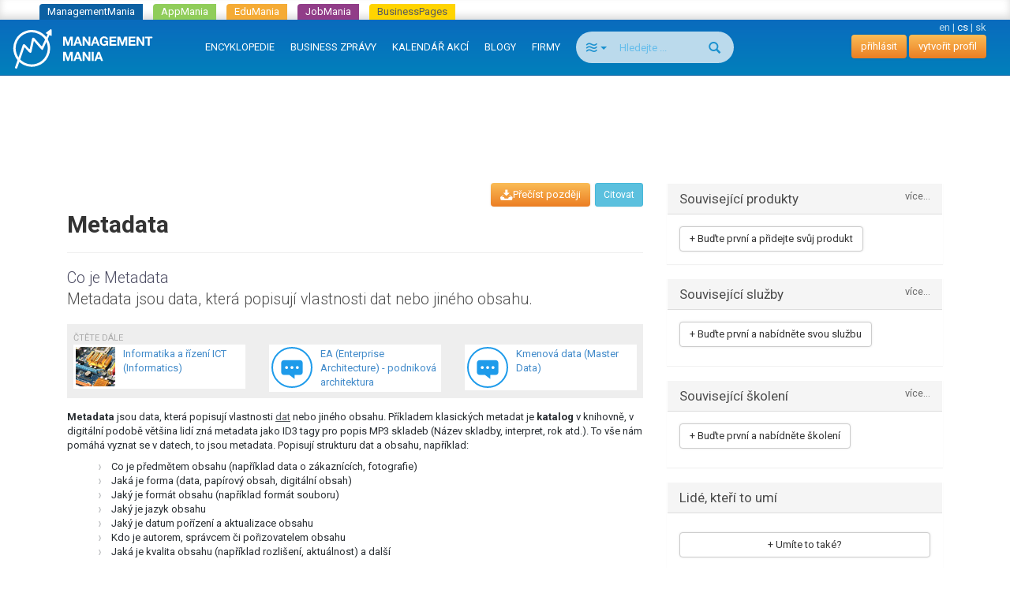

--- FILE ---
content_type: text/html; charset=utf-8
request_url: https://managementmania.com/cs/metadata
body_size: 10237
content:
<!DOCTYPE html>
<html lang='cs'>
<head>
<meta name="viewport" content="width=device-width, initial-scale=1.0, user-scalable=yes, target-densitydpi=device-dpi" id="viewPort" />
<!--[if lt IE 9]>
  <script src="http://css3-mediaqueries-js.googlecode.com/svn/trunk/css3-mediaqueries.js"></script>
<![endif]-->
<title>Metadata - ManagementMania.com</title>
<meta content="metadata, meta data" name="keywords" />
<meta content="Metadata jsou data, která popisují vlastnosti dat nebo jiného obsahu." name="description" />
<meta content='text/html;charset=utf-8' http-equiv='Content-Type'>
<meta content='JMQa_k5g3LLx4NzesHJYzg2P4ds' name='alexaVerifyID'>
<meta content='ManagementMania' name='author'>
<meta content='ALL,FOLLOW' name='robots'>
<link href='/cs/metadata' rel='canonical'>
<link href="/assets/public_bootstrap-7234aa6147850d50e6120b0808f69a64.css" media="screen" rel="stylesheet" type="text/css" />
<script data-main='/assets/delayed/public/main-498242ba6d0f8a2ccabfdaf8a5419704.js' src='/assets/public_bootstrap-5522d87fef205b1125174d4b663d3457.js' type='text/javascript'></script>
<link href="/cs/atom" rel="alternate" title="ATOM" type="application/atom+xml" />
<meta content="authenticity_token" name="csrf-param" />
<meta content="qf+wwhWmWUuTqmBF7IZxjrZDqeyjdWsV73JYGzQpx60=" name="csrf-token" />
<link href='/cs/specialized/stylesheets/concept/1334798872' media='screen' rel='stylesheet' type='text/css'>
<meta content='article' property='og:type'>
<meta content='https://managementmania.com/cs/metadata' property='og:url'>
<meta content='ManagementMania.com' property='og:site_name'>
<meta content='Metadata' property='og:title'>
<meta content='Metadata jsou data, která popisují vlastnosti dat nebo jiného obsahu.' property='og:description'>
<meta content='http://managementmania.com/assets/public/backlink_logo-109a4b6a56919c98eb99036b0759b053.png' property='og:image'>

<script type="application/ld+json">{"@context":"http://schema.org/","@type":"Article","headline":"Metadata","datePublished":"2014-03-30","dateModified":"2016-03-13","aggregateRating":{"@type":"AggregateRating","ratingValue":5.0,"bestRating":5,"worstRating":1,"ratingCount":3},"publisher":{"@type":"Organization","name":"ManagementMania.com","logo":{"@type":"ImageObject","url":"https://managementmania.com/managementmania-icon-60x60.png","height":60,"width":60}},"author":{"@type":"Person","name":"David Melichar"}}</script>
</head>
<body id='homepage-body'>

<div class="spinner-container">
  <div class="spinner">
    <div class="rect1"></div>
    <div class="rect2"></div>
    <div class="rect3"></div>
    <div class="rect4"></div>
    <div class="rect5"></div>
  </div>
</div>
<div class='app-tray mmania'>
<a href="https://managementmania.com/cs" class="mmania">ManagementMania</a>
<a href="https://apps.managementmania.com/cs" class="appmania">AppMania</a>
<a href="https://edu.managementmania.com/cs" class="edumania">EduMania</a>
<a href="https://managementmania.com/cs/job-market" class="jobmania">JobMania</a>
<a href="https://managementmania.com/cs/business-pages" class="bpages">BusinessPages</a>
</div>

<div class='navbar navbar-default navbar-inverse navbar-static-top'>
<div class='container-fluid'>
<div class='navbar-right pull-right personal-bar'>
<div class='main-language-selector'>
<a href="/en/metadata">en</a>
<span class='delimiter'>|</span>
<span>cs</span>
<span class='delimiter'>|</span>
<a href="/sk/metadata">sk</a>
</div>

<a href="/cs/public/login" class="btn btn-primary navbar-btn">přihlásit</a>
<a href="/cs/public/login/signup" class="btn btn-primary navbar-btn">vytvořit profil</a>
</div>
<div class='navbar-header'>
<a href="/cs" class="navbar-brand"><img alt="Mm_logo" class="hidden-sm hidden-xs" src="/assets/shared/mm_logo-dd572fe15774704827b4a1e13510366a.svg" />
<img alt="Mm_logo_symbol" class="symbol hidden-md hidden-lg" src="/assets/shared/mm_logo_symbol-10cf5db57c235a91c3aea39875179e39.svg" />
</a></div>
<div class='pull-right visible-xs'>
<form accept-charset="UTF-8" action="/cs/search" class="navbar-search" method="post"><div style="margin:0;padding:0;display:inline"><input name="utf8" type="hidden" value="&#x2713;" /><input name="authenticity_token" type="hidden" value="qf+wwhWmWUuTqmBF7IZxjrZDqeyjdWsV73JYGzQpx60=" /></div>
<div class='input-group'>
<div class='input-group-btn'>
<button class='btn btn-search navbar-btn dropdown-toggle' data-toggle='dropdown' type='button'>
<span class='selected-search-type icon icon-air'></span>
<span class='caret'></span>
</button>
<ul class='search-choices-list dropdown-menu'>
<li class='search-all' data-class_suffix='air' data-type='all'>
<a>
<span class='icon icon-air'></span>
Vše
</a>
</li>
<li class='search-knowledges' data-class_suffix='book-open' data-type='knowledges'>
<a>
<span class='icon icon-book-open'></span>
Znalosti
</a>
</li>
<li class='search-events' data-class_suffix='calendar' data-type='events'>
<a>
<span class='icon icon-calendar'></span>
Akce
</a>
</li>
<li class='search-people' data-class_suffix='users' data-type='people'>
<a>
<span class='icon icon-users'></span>
Lidé
</a>
</li>
<li class='search-jobs' data-class_suffix='briefcase' data-type='jobs'>
<a>
<span class='icon icon-briefcase'></span>
Zaměstnání
</a>
</li>
<li class='search-companies' data-class_suffix='shop' data-type='companies'>
<a>
<span class='icon icon-shop'></span>
Společnosti
</a>
</li>
<li class='search-subscription-items' data-class_suffix='text-document' data-type='subscription_items'>
<a>
<span class='icon icon-text-document'></span>
Produkty a služby
</a>
</li>
<li class='search-social-groups' data-class_suffix='users' data-type='social_groups'>
<a>
<span class='icon icon-users'></span>
Skupiny
</a>
</li>
<li class='search-books' data-class_suffix='book' data-type='books'>
<a>
<span class='icon icon-book'></span>
Knihy
</a>
</li>
</ul>
</div>
<input class="form-control search-input navbar-btn" id="search_text" name="search_text" placeholder="Hledejte ..." type="search" />
<div class='input-group-btn'>
<button class='btn btn-search btn-bigger spinned' type='submit'>
<span class='glyphicon glyphicon-search'></span>
</button>
</div>
</div>
<input class="search-type-input" id="search_type" name="search_type" type="hidden" value="all" />
</form>


</div>
<button class='navbar-toggle navbar-left pull-left' data-target='.navbar-responsive-collapse' data-toggle='collapse' type='button'>
<span class='icon-bar'></span>
<span class='icon-bar'></span>
<span class='icon-bar'></span>
</button>
<div class='navbar-collapse collapse navbar-responsive-collapse'>
<ul class='nav navbar-nav'>
<li>
<a href="/cs/knowledge">ENCYKLOPEDIE</a>
<div class='bubble hidden-xs hidden' data-bubble='knowledge' data-max='99'></div>
</li>
<li>
<a href="/cs/news">BUSINESS ZPRÁVY </a>
<div class='bubble hidden-xs hidden' data-bubble='news' data-max='99'></div>
</li>
<li>
<a href="/cs/events">KALENDÁŘ AKCÍ</a>
<div class='bubble hidden-xs hidden' data-bubble='events' data-max='12'></div>
</li>
<li>
<a href="/cs/blog">BLOGY</a>
<div class='bubble hidden-xs hidden' data-bubble='' data-max='12'></div>
</li>
<li>
<a href="/cs/companies/list/">FIRMY</a>
<div class='bubble hidden-xs hidden' data-bubble='' data-max='12'></div>
</li>
<li class='hidden-xs' style='margin-left: 10px'>
<form accept-charset="UTF-8" action="/cs/search" class="navbar-search" method="post"><div style="margin:0;padding:0;display:inline"><input name="utf8" type="hidden" value="&#x2713;" /><input name="authenticity_token" type="hidden" value="qf+wwhWmWUuTqmBF7IZxjrZDqeyjdWsV73JYGzQpx60=" /></div>
<div class='input-group'>
<div class='input-group-btn'>
<button class='btn btn-search navbar-btn dropdown-toggle' data-toggle='dropdown' type='button'>
<span class='selected-search-type icon icon-air'></span>
<span class='caret'></span>
</button>
<ul class='search-choices-list dropdown-menu'>
<li class='search-all' data-class_suffix='air' data-type='all'>
<a>
<span class='icon icon-air'></span>
Vše
</a>
</li>
<li class='search-knowledges' data-class_suffix='book-open' data-type='knowledges'>
<a>
<span class='icon icon-book-open'></span>
Znalosti
</a>
</li>
<li class='search-events' data-class_suffix='calendar' data-type='events'>
<a>
<span class='icon icon-calendar'></span>
Akce
</a>
</li>
<li class='search-people' data-class_suffix='users' data-type='people'>
<a>
<span class='icon icon-users'></span>
Lidé
</a>
</li>
<li class='search-jobs' data-class_suffix='briefcase' data-type='jobs'>
<a>
<span class='icon icon-briefcase'></span>
Zaměstnání
</a>
</li>
<li class='search-companies' data-class_suffix='shop' data-type='companies'>
<a>
<span class='icon icon-shop'></span>
Společnosti
</a>
</li>
<li class='search-subscription-items' data-class_suffix='text-document' data-type='subscription_items'>
<a>
<span class='icon icon-text-document'></span>
Produkty a služby
</a>
</li>
<li class='search-social-groups' data-class_suffix='users' data-type='social_groups'>
<a>
<span class='icon icon-users'></span>
Skupiny
</a>
</li>
<li class='search-books' data-class_suffix='book' data-type='books'>
<a>
<span class='icon icon-book'></span>
Knihy
</a>
</li>
</ul>
</div>
<input class="form-control search-input navbar-btn" id="search_text" name="search_text" placeholder="Hledejte ..." type="search" />
<div class='input-group-btn'>
<button class='btn btn-search btn-bigger spinned' type='submit'>
<span class='glyphicon glyphicon-search'></span>
</button>
</div>
</div>
<input class="search-type-input" id="search_type" name="search_type" type="hidden" value="all" />
</form>


</li>
</ul>
</div>
</div>
</div>
<!--
<div id='mobile-menu-toggler'>
<div class='bubble hidden' data-bubble='all' data-max='99'></div>
</div>
-->

<div class='container text-center'>
<div id='hot-news' style='margin-top: 5px'>
    <script async src="https://pagead2.googlesyndication.com/pagead/js/adsbygoogle.js"></script>
    <!-- mm_leaderboard -->
    <ins class="adsbygoogle"
         style="display:inline-block;width:728px;height:90px"
         data-ad-client="ca-pub-0457869049013610"
         data-ad-slot="3895989630"></ins>
    <script>
    (adsbygoogle = window.adsbygoogle || []).push({});
    </script>

</div>
</div>

<br>
<br>
<div class='container'>
<div class='col-md-8'>
<div class='the-content'>

<article>
<div class='article-page' lang='cs'>
<div class='concept template'>
<div class='main-article-button-container'>
<div class='pull-right'>
&nbsp;
<a href="/cs/cite/metadata" class="btn btn-info btn-sm modal-opener-link">Citovat</a>
</div>
<div class='actions pull-right' id='pocket-button'>
<a  class="modal-opener-link btn btn-primary" data-placement="bottom" data-toggle="tooltip" href="/cs/public/login_plain_xhr?return_to_url=%2Fcs%2Fmetadata&amp;signup=signup" onclick="$.ajax({ type: &#x27;POST&#x27;, url: &#x27;https://managementmania.com/cs/pocket/save/remote/ArticleTranslation/metadata&#x27;, data: null });" title="M-Pocket Vám jako přihlášenému uživateli umožňuje uložit si do svého profilu položky, které Vás zajimají, ale chcete si je projít později. Pro použití M-Pocket musíte být přihlášen v síti ManagementMania."><span class='icon-download'>Přečíst později</span></a>
</div>
</div>
<div class='page-header'>
<!-- .pull-right-# render "/public/shared/the_liker_top" -->
<div class='user-list-bar'></div>
<div class='clearfix'></div>
<h1>Metadata</h1>
</div>
<!--
-->
<div class='perex'>
<div class='head-of-perex'>
Co je 

Metadata
</div>
Metadata jsou data, která popisují vlastnosti dat nebo jiného obsahu.
</div>

<div class='other-articles-grey-box'>
<small class='text-muted' style='text-transform: uppercase'>Čtěte dále</small>
<div class='row'>
<div class='col-md-4 col-sm-6 col-xs-6 pull-left'>
<div class='connexe'>
<a href="/cs/informatika" class="media" title="Informatika a řízení ICT (Informatics)"><div class='pull-left'>
<img alt="Informatika a řízení ICT (Informatics)" class="media-object" src="/uploads/article_image/image/5554/thumb_informatika-a-rizeni-ict-informatics.jpg" title="Informatika a řízení ICT (Informatics)" />
</div>
<div class='media-body'>
Informatika a řízení ICT (Informatics)
</div>
</a>
</div>
</div>
<div class='col-md-4 col-sm-6 col-xs-6 pull-left'>
<div class='connexe'>
<a href="/cs/enterprise-architecture" class="media" title="EA (Enterprise Architecture) - podniková architektura"><div class='pull-left'>
<!-- /= image_tag 'public/article/no-image.png', :height => "60", :title => trans.title, :alt => '' -->
<div class='concept template'>
<div class='article-icon'></div>
</div>
</div>
<div class='media-body'>
EA (Enterprise Architecture) - podniková architektura
</div>
</a>
</div>
</div>
<div class='col-md-4 col-sm-6 col-xs-6 pull-left'>
<div class='connexe'>
<a href="/cs/kmenova-data-master-data" class="media" title="Kmenová data (Master Data)"><div class='pull-left'>
<!-- /= image_tag 'public/article/no-image.png', :height => "60", :title => trans.title, :alt => '' -->
<div class='concept template'>
<div class='article-icon'></div>
</div>
</div>
<div class='media-body'>
Kmenová data (Master Data)
</div>
</a>
</div>
</div>
</div>
</div>

<div class='article-content'>

<p><strong>Metadata</strong> jsou data, která popisují vlastnosti <a href="/cs/data" title="Data">dat</a> nebo jiného obsahu.  Příkladem klasických metadat je <strong>katalog</strong> v knihovně, v digitální podobě většina lidí zná metadata jako ID3 tagy pro popis MP3 skladeb (Název skladby, interpret, rok atd.). To vše nám pomáhá vyznat se v datech, to jsou metadata. Popisují strukturu dat a obsahu, například:  </p>

<ul>
  <li>Co je předmětem obsahu (například data o zákaznících, fotografie) </li>
  <li>Jaká je forma (data,  papírový obsah, digitální obsah)</li>
  <li>Jaký je formát obsahu (například formát souboru)</li>
  <li>Jaký je jazyk obsahu</li>
  <li>Jaký je datum pořízení a aktualizace obsahu</li>
  <li>Kdo je autorem, správcem či pořizovatelem obsahu</li>
  <li>Jaká je kvalita obsahu (například rozlišení, aktuálnost)
a další</li>
</ul>

<h2 id="k-emu-jsou-nm-metadata-v-praxi">K čemu jsou nám metadata v praxi?</h2>

<p>Význam metadat roste v době exploze digitálního obsahu. Pomáhají nejen při řízení databází, kde popisují jejich strukturu, vlastnosti či umístění, ale uživatelům pomáhají zlepšovat vyhledávání, orientaci, třídění  či pochopení. Pomáhají obsah dokumentovat a srozumitelně  uchovávat v průběhu času a data trvale a přenositelně z člověka na člověka využívat.  </p>

<p>Pomáhají nám v praxi vyznat se podnikovém obsahu a odpovídat na otázky typu: Kde je projektová dokumentace?  Kde máme informace o zákaznících?  Ve kterých aplikacích máme jaká data? Které údaje o dodavatelích jsou aktuální? Která verze smlouvy je poslední?</p>

<p>Pro správu metadat existují specializované nástroje a metadatový software. Aby mohly organizace nebo aplikace mezi sebou data měnit nebo sdílet,  je důležité, aby byly v souladu s normami a standardy metadat. Ty sjednocují strukturu, sémantiku i syntaxi metadat.  ještě více toto funguje pro data na <a href="/cs/www-world-wide-web" title="WWW (World Wide Web)">webu</a>, kde se díky využití metadat hovoří o tzv. <a href="/cs/semanticky-web" title="Sémantický web">sémantickém webu</a>.</p>


</div>
<div class='article-connexes article-content'>

</div>
<div class='article-connexes article-content'>
<p>Související pojmy a metody:</p><ul><li>CASE (Computer Aided System Engineering)</li>
<li>Datový formát</li>
<li><a href="/cs/datovy-sklad-data-warehouse">Datový sklad (Data Warehouse)</a></li>
<li><a href="/cs/dublin-core">Dublin Core</a></li>
<li><a href="/cs/enterprise-architecture">EA (Enterprise Architecture) - podniková architektura</a></li>
<li>Index</li>
<li><a href="/cs/kmenova-data-master-data">Kmenová data (Master Data)</a></li>
<li><a href="/cs/semanticky-web">Sémantický web</a></li>
<li>Sémantika (semantics)</li>
<li>Seznam norem a standardů metadat</li>
<li>SOAP (Simple Object Access Protocol)</li>
<li>Správa obsahu (Content Management)</li>
<li>Syntaxe</li>
</ul><p>Související odvětví / sektor:</p><ul><li>Katalog (Catalog)</li>
</ul><p>Související oblasti řízení:</p><ul><li><a href="/cs/informatika">Informatika a řízení ICT (Informatics)</a></li>
</ul>
<div class='col-md-4 suggest-article-connexes-box carousel' data-name='carousel-metadata' id='atc-carousel-box'>
<div class='close-link'>
<a href="#atc-carousel-box" onclick="$(this).parent().parent().hide(); store.set(&#x27;suggest_article_connexes_box&#x27;, false); return false"><span class='glyphicon glyphicon-remove'></span>
</a></div>
<div class='carousel-heading'>
<div class='h2'>
Čtěte dále
</div>
</div>
<div class='carousel-inner'>
<div class='item active' role='listbox'><div id='acid_1' class='article-connexe-row 1'><a href="/cs/informatika" class="media" title="Informatika a řízení ICT (Informatics)"><div class='pull-left'>
<img alt="Informatika a řízení ICT (Informatics)" class="media-object" src="/uploads/article_image/image/5554/thumb_informatika-a-rizeni-ict-informatics.jpg" title="Informatika a řízení ICT (Informatics)" />
</div>
<div class='media-body'>
Informatika a řízení ICT (Informatics)
</div>
</a></div><div id='acid_2' class='article-connexe-row 2'><a href="/cs/enterprise-architecture" class="media" title="EA (Enterprise Architecture) - podniková architektura"><div class='pull-left'>
<!-- /= image_tag 'public/article/no-image.png', :height => "60", :title => trans.title, :alt => '' -->
<div class='concept template'>
<div class='article-icon'></div>
</div>
</div>
<div class='media-body'>
EA (Enterprise Architecture) - podniková architektura
</div>
</a></div><div id='acid_3' class='article-connexe-row 3'><a href="/cs/kmenova-data-master-data" class="media" title="Kmenová data (Master Data)"><div class='pull-left'>
<!-- /= image_tag 'public/article/no-image.png', :height => "60", :title => trans.title, :alt => '' -->
<div class='concept template'>
<div class='article-icon'></div>
</div>
</div>
<div class='media-body'>
Kmenová data (Master Data)
</div>
</a></div></div><div class='item ' role='listbox'><div id='acid_4' class='article-connexe-row 1'><a href="/cs/dublin-core" class="media" title="Dublin Core"><div class='pull-left'>
<!-- /= image_tag 'public/article/no-image.png', :height => "60", :title => trans.title, :alt => '' -->
<div class='standard template'>
<div class='article-icon'></div>
</div>
</div>
<div class='media-body'>
Dublin Core
</div>
</a></div><div id='acid_5' class='article-connexe-row 2'><a href="/cs/semanticky-web" class="media" title="Sémantický web"><div class='pull-left'>
<img alt="Semantic web logo" class="media-object" src="/uploads/article_image/image/5399/thumb_semantic-web-logo.png" title="Sémantický web" />
</div>
<div class='media-body'>
Sémantický web
</div>
</a></div><div id='acid_6' class='article-connexe-row 3'><a href="/cs/datovy-sklad-data-warehouse" class="media" title="Datový sklad (Data Warehouse)"><div class='pull-left'>
<!-- /= image_tag 'public/article/no-image.png', :height => "60", :title => trans.title, :alt => '' -->
<div class='software template'>
<div class='article-icon'></div>
</div>
</div>
<div class='media-body'>
Datový sklad (Data Warehouse)
</div>
</a></div></div><div class='item ' role='listbox'><div id='acid_7' class='article-connexe-row 1'>Seznam norem a standardů metadat
</div><div id='acid_8' class='article-connexe-row 2'>Datový formát
</div><div id='acid_9' class='article-connexe-row 3'>Sémantika (semantics)
</div></div><div class='item ' role='listbox'><div id='acid_10' class='article-connexe-row 1'>Syntaxe
</div><div id='acid_11' class='article-connexe-row 2'>Katalog (Catalog)
</div><div id='acid_12' class='article-connexe-row 3'>SOAP (Simple Object Access Protocol)
</div></div><div class='item ' role='listbox'><div id='acid_13' class='article-connexe-row 1'>CASE (Computer Aided System Engineering)
</div><div id='acid_14' class='article-connexe-row 2'>Index
</div><div id='acid_15' class='article-connexe-row 3'>Správa obsahu (Content Management)
</div></div>
</div>
<a class='left carousel-control' data-slide='prev' href='#atc-carousel-box' role='button'>
<span aria-hidden='true' class='glyphicon glyphicon-chevron-left'></span>
<span class='sr-only'>
předchozí
</span>
</a>
<a class='right carousel-control' data-slide='next' href='#atc-carousel-box' role='button'>
<span aria-hidden='true' class='glyphicon glyphicon-chevron-right'></span>
<span class='sr-only'>
další
</span>
</a>
</div>

</div>

<div class='rating'><div class='mm-article rating-container' id='rating_article_translations_16385'>
<strong>Pomohl Vám tento článek?</strong>
<div class='btn-toolbar'>
<form accept-charset="UTF-8" action="/cs/metadata/rate/up" class="rateable-btn-form" data-remote="true" method="post"><div style="margin:0;padding:0;display:inline"><input name="utf8" type="hidden" value="&#x2713;" /><input name="authenticity_token" type="hidden" value="qf+wwhWmWUuTqmBF7IZxjrZDqeyjdWsV73JYGzQpx60=" /></div><input class="website-form-field" id="website" name="website" type="url" value="https://www.managementmania.com" /><input class="btn btn-default " method="POST" name="commit" remote="true" type="submit" value="Ano" /></form>

<form accept-charset="UTF-8" action="/cs/metadata/rate/down" class="rateable-btn-form" data-remote="true" method="post"><div style="margin:0;padding:0;display:inline"><input name="utf8" type="hidden" value="&#x2713;" /><input name="authenticity_token" type="hidden" value="qf+wwhWmWUuTqmBF7IZxjrZDqeyjdWsV73JYGzQpx60=" /></div><input class="website-form-field" id="website" name="website" type="url" value="https://www.managementmania.com" /><input class="btn btn-default " method="POST" name="commit" remote="true" type="submit" value="Ne" /></form>

</div>
<span>Hodnocení:</span>
<div class='stars' data-stars='5'>
<span class='star icon-star star-1' data-star-index='1'></span>
<span class='star icon-star star-2' data-star-index='2'></span>
<span class='star icon-star star-3' data-star-index='3'></span>
<span class='star icon-star star-4' data-star-index='4'></span>
<span class='star icon-star star-5' data-star-index='5'></span>

</div>
</div>
</div>
<div class='updated-at'>Poslední aktualizace: 13.03.2016</div>
<div class='actions'></div>
<!--
<div class='social-bar'>
<div class='the-liker'>
<div class='clear'></div>
</div>
</div>
-->
  


</div>
<hr id='discussion-under-article'>
<div class='article-comments row'>
<div class='col-sm-10 col-sm-offset-1'>
<h2>Komentáře</h2>
<div class='comment-list'>

</div>
<div class='comment-form'>
<hr>
<br>
<div class='text-muted text-center'>
<p>Do diskuze nelze přispívat, protože je uzamčená</p>
</div>
<br>

</div>
</div>
</div>

</div>
</article>


</div>
</div>
<div class='col-md-4'>


<!-- hided proactive box, because CTAs are directly in each box -->
<!-- = render "public/articles/article_proactive_box" -->

<div class="attached-panel panel panel-default "><div class="top-binder"></div><div class="bottom-binder"></div><div class="caption panel-heading"><div class="h4">Související produkty<a href="/cs/metadata/products" class="modal-opener-link pull-right small">více...</a></div></div><div class="attached-box panel-body"><div class='sidebar-list'>
<a  class="modal-opener-link modal-opener-link btn btn-default" href="/cs/public/login_plain_xhr?force_company=1&amp;return_to_modal=userAddOfferButton&amp;return_to_url=%2Fcs%2Fmetadata&amp;signup=signup&amp;vis=1" id="userAddOfferButton">+ Buďte první a přidejte svůj produkt</a>
</div>
</div></div>

<div class="attached-panel panel panel-default "><div class="top-binder"></div><div class="bottom-binder"></div><div class="caption panel-heading"><div class="h4">Související služby<a href="/cs/metadata/services" class="modal-opener-link pull-right small">více...</a></div></div><div class="attached-box panel-body" style="min-height: 70px"><a  class="modal-opener-link modal-opener-link btn btn-default" href="/cs/public/login_plain_xhr?force_company=1&amp;return_to_modal=userAddOfferButton&amp;return_to_url=%2Fcs%2Fmetadata&amp;signup=signup&amp;vis=1" id="userAddOfferButton">+ Buďte první a nabídněte svou službu</a>

</div></div>
<!-- -# get_trainings_minor = SubscriptionTraining.joins(subscription_item: :subscription_item_ad).where('advertisements.id is not null').limit(3) -->
<div class="attached-panel panel panel-default "><div class="top-binder"></div><div class="bottom-binder"></div><div class="caption panel-heading"><div class="h4">Související školení<a href="/cs/metadata/trainings" class="modal-opener-link pull-right small">více...</a></div></div><div class="attached-box panel-body" style="min-height: 70px"><div class='sidebar-list'>
<a  class="modal-opener-link modal-opener-link btn btn-default" href="/cs/public/login_plain_xhr?force_company=1&amp;return_to_modal=userAddOfferButton&amp;return_to_url=%2Fcs%2Fmetadata&amp;signup=signup&amp;vis=1" id="userAddOfferButton">+ Buďte první a nabídněte školení</a>
</div>

</div></div>

<div class="attached-panel panel panel-default "><div class="top-binder"></div><div class="bottom-binder"></div><div class="caption panel-heading"><div class="h4">Lidé, kteří to umí</div></div><div class="attached-box panel-body" style="min-height: 70px"><ul class='sidebar-list user-expirience-list media-list'>
</ul>
<div class='your-expirience'>
<a  class="modal-opener-link btn btn-default btn-block" href="/cs/public/login_plain_xhr?return_to_url=%2Fcs%2Fmetadata%3Forig%3Duser_expirience&amp;signup=signup">+ Umíte to také?</a>
</div>
</div></div>

<div class="detached-box "><div class='text-center'>
    <script type="text/javascript"><!--
    google_ad_client = "ca-pub-0457869049013610";
    /* mm_left_sidebar */
    google_ad_slot = "8967950439";
    google_ad_width = 200;
    google_ad_height = 200;
    //-->
    </script>
    <script type="text/javascript"
    src="https://pagead2.googlesyndication.com/pagead/show_ads.js">
    </script>

</div>
<br>
</div>
<div class='banners panel panel-default'>
<div class='panel-heading title'>REKLAMA</div>
<div class='panel-body'>
<a  class="modal-opener-link " href="/cs/public/login_plain_xhr?return_to_url=%2Fcs%2Fmetadata&amp;signup=signup">Vytvořit reklamu</a>
</div>
<div class='clear'></div>
<div class='deferred'></div>
</div>



</div>
</div>
</br>
<div class='footer'>
<div class='page'>
<div class='container-fluid'>
<div class='languages mobile-hidden'>
<div class='world'></div>
<div class='wrapper'>
<div class='title'>Přeložit Googlem</div>
<div id="google_translate_element">
</div>

<script>
function googleTranslateElementInit() {
  new google.translate.TranslateElement({
    pageLanguage: "cs",
    includedLanguages: 'en,bg,cs,fi,fr,nl,it,hu,de,no,pl,ro,ru,sk,sl,sr,es,sv,uk',
    layout: google.translate.TranslateElement.InlineLayout.SIMPLE
  }, 'google_translate_element');
}
</script>
  <script type="text/javascript">
    window.delayed_requires.push("//translate.google.com/translate_a/element.js?cb=googleTranslateElementInit")
  </script>

<div class="flags">
  <a href="#googtrans(cs|bg)" class="reload_page bg" title="Bulgaria"></a>
  <a href="#googtrans(cs|hr)" class="reload_page hr" title="Croatia"></a>
  <a href="#googtrans(cs|cs)" class="reload_page cs" title="Czech republic"></a>
  <a href="#googtrans(cs|fi)" class="reload_page fi" title="Finland"></a>
  <a href="#googtrans(cs|fr)" class="reload_page fr" title="France"></a>
  <a href="#googtrans(cs|de)" class="reload_page de" title="Germany"></a>
  <a href="#googtrans(cs|hu)" class="reload_page hu" title="Hungary"></a>
  <a href="#googtrans(cs|it)" class="reload_page it" title="Italy"></a>
  <a href="#googtrans(cs|nl)" class="reload_page nl" title="Netherlands"></a>
  <a href="#googtrans(cs|no)" class="reload_page no" title="Norway"></a>
  <a href="#googtrans(cs|pl)" class="reload_page pl" title="Poland"></a>
  <a href="#googtrans(cs|ro)" class="reload_page ro" title="Romania"></a>
  <a href="#googtrans(cs|ru)" class="reload_page ru" title="Russian Federation"></a>
  <a href="#googtrans(cs|sr)" class="reload_page sr" title="Serbia"></a>
  <a href="#googtrans(cs|sk)" class="reload_page sk" title="Slovakia"></a>
  <a href="#googtrans(cs|sl)" class="reload_page sl" title="Slovenia"></a>
  <a href="#googtrans(cs|es)" class="reload_page es" title="Spain"></a>
  <a href="#googtrans(cs|sv)" class="reload_page sv" title="Sweden"></a>
  <a href="#googtrans(cs|uk)" class="reload_page uk" title="Ukraine"></a>
  <div class="clear"></div>
</div>

</div>
</div>
<div class='footer-navigation'>
<div class='section'>
<div class='title'>Pro lidi</div>
<ul>
<li>
<a href="/cs/user-profile">Váš osobní profil a životopis</a>
</li>
</ul>
</div>
<div class='section'>
<div class='title'>Pro firmy</div>
<ul>
<li>
<a href="/cs/company-profile">Company Profile</a>
</li>
<li>
<a href="/cs/business-tools">Business nástroje</a>
</li>
<li>
<a href="/cs/marketing-tools">Digitální marketingové nástroje</a>
</li>
<li>
<a href="/cs/e-learning-tools">E-learning Tools</a>
</li>
<li>
<a href="/cs/survey-tools">Survey Tools</a>
</li>
<li>
<a href="/cs/event-m">Organizování registrací na akce</a>
</li>
<li>
<a href="/cs/online-inzerce-bannery-pr-clanky">Online inzerce a reklama</a>
</li>
</ul>
</div>
<div class='section'>
<div class='title'>Média</div>
<ul>
<li>
<a href="/cs/o-portalu">O portálu</a>
</li>
<li>
<a href="/cs/loga-a-bannery">Loga a bannery</a>
</li>
<li>
<a href="/cs/online-inzerce-bannery-pr-clanky">Inzerce a reklama</a>
</li>
</ul>
</div>
<div class='section'>
<div class='title'>Kontakty a partneři</div>
<ul>
<li>
<a href="/cs/redakce">Redakce</a>
</li>
<li>
<a href="/cs/obchodni-kontakt">Obchod</a>
</li>
<li>
<a href="/cs/technicke-podpora-mm">Technická podpora</a>
</li>
<li>
<a href="/cs/jak-se-stat-partnerem">Jak se stát partnerem</a>
</li>
<li>
<a href="/cs/partneri">Odborní partneři</a>
</li>
</ul>
</div>
<div class='section'>
<div class='title'>Podmínky užití</div>
<ul>
<li>
<a href="/cs/vseobecne-podminky">Všeobecné podmínky</a>
</li>
<li>
<a href="/cs/omezeni-odpovednosti">Omezení odpovědnosti</a>
</li>
<li>
<a href="/cs/obchodni-podminky">Obchodní podmínky</a>
</li>
<li>
<a href="/cs/reklamacni-rad">Reklamační řád</a>
</li>
<li>
<a href="/cs/mm-politika-ochrany-soukromi">Politika ochrany soukromí</a>
</li>
<li>
<a href="/cs/mm-security-policy">Politika bezpečnosti</a>
</li>
</ul>
</div>
<div class='clear'></div>
</div>
</div>
<div class='hr mobile-hidden'></div>
<div class='footer-partners mobile-hidden'>
<div class='container-fluid text-center'>
<a href='https://aptien.com' target='_blank'>
<img alt='Aptien' src='/uploads/footer_logo/image/22/logo_aptien_logo_white_transp_horizontal.png' style='' title='Aptien'>
</a>
<a href='http://www.cictr.com' target='_blank'>
<img alt='Cambridge Innovation Center' src='/uploads/footer_logo/image/14/logo_logo-cambridge-innovation-center.png' style='' title='Cambridge Innovation Center'>
</a>
<a href='http://www.oracle.com' target='_blank'>
<img alt='ORACLE' src='/uploads/footer_logo/image/16/logo_logo-oracle.png' style='' title='ORACLE'>
</a>
<a href='http://www.ets.org/' target='_blank'>
<img alt='ETS' src='/uploads/footer_logo/image/17/logo_logo-ets.png' style='' title='ETS'>
</a>
</div>
</div>
<div class='hr'></div>
<div class='footer-lowest container-fluid'>
<div class='social'>
<a class='linkedin' href='http://www.linkedin.com/groupRegistration?gid=3711548' target='_blank'></a>
<a class='twitter' href='http://twitter.com/ManagementMania' target='_blank'></a>
<a class='facebook' href='http://www.facebook.com/pages/ManagementMania/106129379456602' target='_blank'></a>
<a class='rss' href='/cs/atom/'></a>
<div class='clear'></div>
</div>
<div class='copyright'>
<div class='info'>
Copyright © 2011-2016 | <a href='/'>ManagementMania.com</a>. Všechna práva vyhrazena.
<br>
ManagementMania's Series of Management ISSN 2327-3658
<a href="https://plus.google.com/108142160331462768135" rel="publisher">Google+</a>
</div>
<div class='warning'>
Pokud není uvedeno jinak, podléhá text na těchto stránkách licenci <a href='http://creativecommons.org/licenses/by-nc/2.0/' target='_blank'>Creative Commons BY-NC.</a>
<br>
<a href="http://creativecommons.org/licenses/by-nc/2.0/" target="_blank" title="Creative Commons BY-NC"><img alt="cc-by-nc" height="19" src="/assets/shared/licence-cc-by-nc-44375e5111d383b9d52af3abf60513f4.png" title="Creative Commons BY-NC" width="53" />
</a></div>
</div>
<div class='payments'></div>
<div class='clearfix'></div>
<br>
</div>
</div>

  <a href="https://ssl.www.toplist.cz/" target="_top"><img src="https://ssl.toplist.cz/dot.asp?id=1144967" style="border: 0px" alt="TOPlist" width="1" height="1"/></a>

<script type="text/javascript">
    var _gaq = _gaq || [];
    _gaq.push(['_setAccount', 'UA-7715857-4']);
    _gaq.push(['_trackPageview']);

    (function() {
          var ga = document.createElement('script'); ga.type = 'text/javascript'; ga.async = true;
          ga.src = ('https:' == document.location.protocol ? 'https://ssl' : 'http://www') + '.google-analytics.com/ga.js';
          var s = document.getElementsByTagName('script')[0];
      s.parentNode.insertBefore(ga, s);
        })();
</script>

  

</div>
<script type="text/javascript" src="//s7.addthis.com/js/300/addthis_widget.js#pubid=ra-51ed3aef5d12ea2d"></script>

</body>
</html>


--- FILE ---
content_type: text/html; charset=utf-8
request_url: https://www.google.com/recaptcha/api2/aframe
body_size: 267
content:
<!DOCTYPE HTML><html><head><meta http-equiv="content-type" content="text/html; charset=UTF-8"></head><body><script nonce="jhHdw76QMqrNsZ3y_XaYEg">/** Anti-fraud and anti-abuse applications only. See google.com/recaptcha */ try{var clients={'sodar':'https://pagead2.googlesyndication.com/pagead/sodar?'};window.addEventListener("message",function(a){try{if(a.source===window.parent){var b=JSON.parse(a.data);var c=clients[b['id']];if(c){var d=document.createElement('img');d.src=c+b['params']+'&rc='+(localStorage.getItem("rc::a")?sessionStorage.getItem("rc::b"):"");window.document.body.appendChild(d);sessionStorage.setItem("rc::e",parseInt(sessionStorage.getItem("rc::e")||0)+1);localStorage.setItem("rc::h",'1769908620788');}}}catch(b){}});window.parent.postMessage("_grecaptcha_ready", "*");}catch(b){}</script></body></html>